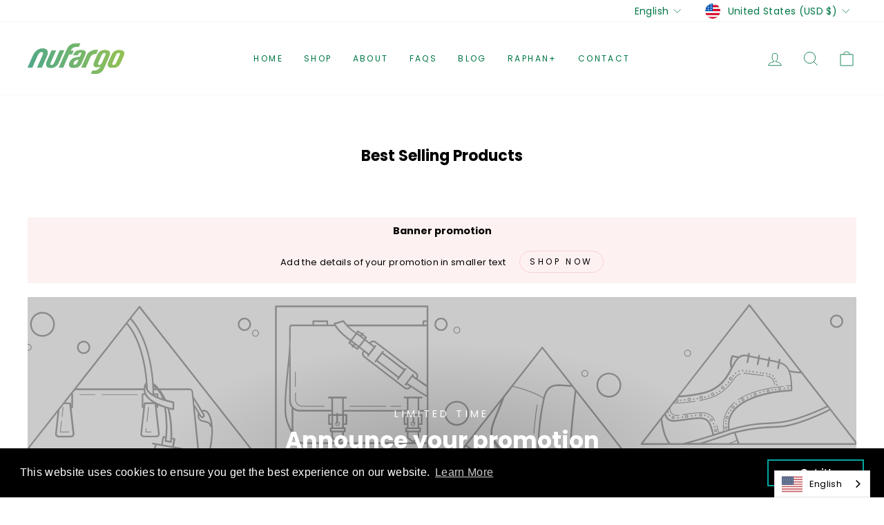

--- FILE ---
content_type: image/svg+xml
request_url: https://nufargoglobal.com/cdn/shop/files/landing_page_nufargo_logo.svg?v=1762131771&width=110
body_size: 1505
content:
<svg viewBox="0 0 500 160.87" xmlns:xlink="http://www.w3.org/1999/xlink" xmlns="http://www.w3.org/2000/svg" data-name="Layer 1" id="Layer_1">
  <defs>
    <style>
      .cls-1 {
        fill: url(#linear-gradient-8);
      }

      .cls-2 {
        fill: url(#linear-gradient-7);
      }

      .cls-3 {
        fill: url(#linear-gradient-5);
      }

      .cls-4 {
        fill: url(#linear-gradient-6);
      }

      .cls-5 {
        fill: url(#linear-gradient-9);
      }

      .cls-6 {
        fill: url(#linear-gradient-4);
      }

      .cls-7 {
        fill: url(#linear-gradient-3);
      }

      .cls-8 {
        fill: url(#linear-gradient-2);
      }

      .cls-9 {
        fill: url(#linear-gradient);
      }

      .cls-10 {
        clip-path: url(#clippath-1);
      }

      .cls-11 {
        clip-path: url(#clippath-3);
      }

      .cls-12 {
        clip-path: url(#clippath-4);
      }

      .cls-13 {
        clip-path: url(#clippath-2);
      }

      .cls-14 {
        clip-path: url(#clippath-6);
      }

      .cls-15 {
        clip-path: url(#clippath-5);
      }

      .cls-16 {
        fill: url(#linear-gradient-10);
      }

      .cls-17 {
        fill: url(#linear-gradient-11);
      }

      .cls-18 {
        fill: url(#linear-gradient-12);
      }

      .cls-19 {
        fill: url(#linear-gradient-13);
      }

      .cls-20 {
        fill: url(#linear-gradient-19);
      }

      .cls-21 {
        fill: url(#linear-gradient-14);
      }

      .cls-22 {
        fill: url(#linear-gradient-20);
      }

      .cls-23 {
        fill: url(#linear-gradient-15);
      }

      .cls-24 {
        fill: url(#linear-gradient-16);
      }

      .cls-25 {
        fill: url(#linear-gradient-17);
      }

      .cls-26 {
        fill: url(#linear-gradient-18);
      }

      .cls-27 {
        clip-path: url(#clippath);
      }
    </style>
    <linearGradient gradientUnits="userSpaceOnUse" y2="14.29" x2="485.09" y1="88.8" x1="-4.59" id="linear-gradient">
      <stop stop-color="#50a888" offset="0"></stop>
      <stop stop-color="#93c156" offset="1"></stop>
    </linearGradient>
    <clipPath id="clippath">
      <path d="M61.36,30.3c-20.33,7.66-29.47,24.37-36.16,39.43-3.89,8.74-15.44,34.84-25.2,56.87h23.85c11.17-25.28,24.99-56.51,28.23-63.7,5.65-12.5,13.55-18.17,20.55-17.81,7.35.37,9.8,5.98,6.6,13.37-8.3,19.18-29.92,67.92-29.92,67.92h23.84s15.05-34.17,25.88-58.83c6.83-15.57,6.42-24.32,1.14-31.49-4.3-5.83-13.16-8.64-22.53-8.64-5.53,0-11.23.98-16.29,2.88" class="cls-9" data-name="SVGID" id="SVGID-2"></path>
    </clipPath>
    <linearGradient xlink:href="#linear-gradient" gradientTransform="translate(90.51 -8.55) rotate(58.21)" y2="11.32" x2="484.64" y1="85.84" x1="-5.04" id="linear-gradient-2"></linearGradient>
    <linearGradient xlink:href="#linear-gradient" y2="79.55" x2="495.03" y1="154.07" x1="5.34" id="linear-gradient-3"></linearGradient>
    <linearGradient xlink:href="#linear-gradient" y2="79.55" x2="495.03" y1="154.07" x1="5.34" id="linear-gradient-4"></linearGradient>
    <clipPath id="clippath-1">
      <path d="M365.01,101.21c2.5-5.96,4.88-11.27,8.82-20.02,2.03-4.55,4.87-11.01,7.55-16.9,4.99-10.87,7.52-12.9,12.66-13.77,7.17-1.21,12.22,1.34,9.39,8.84-2.14,5.72-9.33,21.39-14.78,33.94-5.28,12.18-8.2,19.49-18.35,19.73-.12.01-.23.01-.33.01-8.29,0-6.94-7.14-4.96-11.84M396.82,35.85c-25.65.75-33.22,18.41-40.39,34.15-3.94,8.65-6.97,15.7-11.99,27.82-5.01,12.1-5.19,26.27,11.59,26.62,16.76.34,22.61-7.56,22.61-7.56-7.51,17.66-17.81,25.18-36.6,25.18h-6.6l-8.03,18.82h13.87c21.31,0,42.33-5.88,53.56-31.17,9.13-20.58,14.8-33.48,22.38-50.84,4.76-10.92,7.97-18.68,8.64-23.96,1.55-12.23-7.34-19.08-26.53-19.08-.81,0-1.64.01-2.5.04" class="cls-6" data-name="SVGID" id="SVGID-4"></path>
    </clipPath>
    <linearGradient xlink:href="#linear-gradient" gradientTransform="translate(262.19 -274.26) rotate(58.21)" y2="80.42" x2="495.16" y1="154.94" x1="5.48" id="linear-gradient-5"></linearGradient>
    <linearGradient xlink:href="#linear-gradient" y2="27.65" x2="487.13" y1="102.16" x1="-2.55" id="linear-gradient-6"></linearGradient>
    <linearGradient xlink:href="#linear-gradient" y2="27.65" x2="487.13" y1="102.16" x1="-2.55" id="linear-gradient-7"></linearGradient>
    <clipPath id="clippath-2">
      <path d="M140.19,96.8c-5.33,11.79-9.66,16.4-17.25,16.55-7.27.15-7.03-5.94-4.25-12.24,8.04-18.26,28.07-63.69,28.07-63.69h-22.44s-13.73,31.06-23.45,53.17c-6.46,14.67-6.92,22.97-1.95,29.74,6.44,8.74,23.5,10.28,36.28,5.35,20.15-7.77,24.74-22.96,31.05-37.14,6.75-15.18,22.97-51.4,22.97-51.4l-22.63-.07s-21.08,47.94-26.4,59.73" class="cls-2" data-name="SVGID" id="SVGID-6"></path>
    </clipPath>
    <linearGradient xlink:href="#linear-gradient" gradientTransform="translate(138.27 -80.67) rotate(58.21)" y2="31.18" x2="487.67" y1="105.69" x1="-2.02" id="linear-gradient-8"></linearGradient>
    <linearGradient xlink:href="#linear-gradient" y2="22.15" x2="486.29" y1="96.67" x1="-3.39" id="linear-gradient-9"></linearGradient>
    <linearGradient xlink:href="#linear-gradient" y2="22.15" x2="486.29" y1="96.67" x1="-3.39" id="linear-gradient-10"></linearGradient>
    <clipPath id="clippath-3">
      <path d="M257.05,0c-21.31,0-42.32,5.84-53.54,31.14-6.98,15.73-11.96,26.96-17.28,39.14-5.78,13.09-24.78,56.07-24.78,56.07h22.27s15.6-35.43,30.1-68.71h15.66l8.17-18.3h-15.63c7.57-16.2,17.91-20.48,34.13-20.48h8.28L272.79.04c-2.71-.04-5.57-.04-9.33-.04h-6.41" class="cls-16" data-name="SVGID" id="SVGID-8"></path>
    </clipPath>
    <linearGradient xlink:href="#linear-gradient" gradientTransform="translate(156.45 -154.66) rotate(58.21)" y2="22.21" x2="486.3" y1="96.73" x1="-3.38" id="linear-gradient-11"></linearGradient>
    <linearGradient xlink:href="#linear-gradient" y2="46.39" x2="489.98" y1="120.9" x1=".3" id="linear-gradient-12"></linearGradient>
    <linearGradient xlink:href="#linear-gradient" y2="46.39" x2="489.98" y1="120.9" x1=".3" id="linear-gradient-13"></linearGradient>
    <clipPath id="clippath-4">
      <path d="M241.7,112.29c-8.9-.67-4.39-11.77.23-18.02,4.14-5.63,13.6-8.66,22.72-9.64-1.23,2.8-2.59,5.9-4.03,9.2-4.99,11.41-9.61,18.51-17.82,18.51-.36,0-.73-.01-1.09-.05M245.94,45.43c-7.52,8.77-10.24,17.37-10.24,17.37h22.58s2.51-6.54,7.1-11.03c4.58-4.49,15.42-4.25,12.81,2.01-2,4.82-6.27,14.38-7.54,17.2-5.75.18-15.01,1.08-26.2,4.38-19.01,5.6-25.39,18.25-29.13,27.59-3.74,9.34-1.37,17.95,8.01,22.61,6.01,2.99,22.99,3.77,34.55-.85,6.33-2.52,15.34-8.83,20.31-20.07,6.52-14.72,13.13-29.73,19.67-44.77,8.03-18.48-3.97-22.56-15.56-23.8-2.11-.23-4.4-.35-6.78-.35-10.74,0-23.41,2.52-29.58,9.7" class="cls-19" data-name="SVGID" id="SVGID-10"></path>
    </clipPath>
    <linearGradient xlink:href="#linear-gradient" gradientTransform="translate(192.59 -180.88) rotate(58.21)" y2="47.32" x2="490.12" y1="121.83" x1=".44" id="linear-gradient-14"></linearGradient>
    <linearGradient xlink:href="#linear-gradient" y2="55.33" x2="491.34" y1="129.85" x1="1.66" id="linear-gradient-15"></linearGradient>
    <linearGradient xlink:href="#linear-gradient" y2="55.33" x2="491.34" y1="129.85" x1="1.66" id="linear-gradient-16"></linearGradient>
    <clipPath id="clippath-5">
      <path d="M336.25,37.48c-10.43,3.46-23.68,10.33-30.47,25.73-8.3,18.86-27.83,63.14-27.83,63.14h22.34s13.4-31.02,21.09-48.33c6.45-14.55,12.11-18.29,20.23-20.82,7.33-2.28,13.17-1.68,13.17-1.68l9.07-20.46s-2.12-.11-5.28-.11c-6.02,0-15.84.37-22.32,2.52" class="cls-24" data-name="SVGID" id="SVGID-12"></path>
    </clipPath>
    <linearGradient xlink:href="#linear-gradient" gradientTransform="translate(220.42 -234.6) rotate(58.21)" y2="54.73" x2="491.25" y1="129.25" x1="1.57" id="linear-gradient-17"></linearGradient>
    <linearGradient xlink:href="#linear-gradient" y2="75.94" x2="494.48" y1="150.46" x1="4.79" id="linear-gradient-18"></linearGradient>
    <linearGradient xlink:href="#linear-gradient" y2="75.94" x2="494.48" y1="150.46" x1="4.79" id="linear-gradient-19"></linearGradient>
    <clipPath id="clippath-6">
      <path d="M443.04,112.94c-7.5-.51-6.16-7.19-3.39-13.64,2.77-6.47,15.18-34.72,18.8-41.63,3.61-6.91,9.22-7.8,13.91-7.38,4.9.45,7.34,3.35,4.58,9.97-2.77,6.63-13.79,31.65-17.8,40.67-3.75,8.46-8.03,12.05-14.72,12.05-.45,0-.92-.01-1.38-.05M433.74,62.77c-3.45,7.44-4.52,9.82-15.1,33.54-10.57,23.7,2.58,31.17,20.62,31.17s28.48-5.41,34.41-13.79c5.93-8.38,9.79-16.62,16-31.56,7.77-18.64,10.22-23,10.33-29.97.12-7.63-5.21-16.35-26.79-16.35s-31.97,10.83-39.46,26.96" class="cls-20" data-name="SVGID" id="SVGID-14"></path>
    </clipPath>
    <linearGradient xlink:href="#linear-gradient" gradientTransform="translate(284.29 -347.35) rotate(58.21)" y2="75.51" x2="494.41" y1="150.03" x1="4.73" id="linear-gradient-20"></linearGradient>
  </defs>
  <g>
    <path d="M61.36,30.3c-20.33,7.66-29.47,24.37-36.16,39.43-3.89,8.74-15.44,34.84-25.2,56.87h23.85c11.17-25.28,24.99-56.51,28.23-63.7,5.65-12.5,13.55-18.17,20.55-17.81,7.35.37,9.8,5.98,6.6,13.37-8.3,19.18-29.92,67.92-29.92,67.92h23.84s15.05-34.17,25.88-58.83c6.83-15.57,6.42-24.32,1.14-31.49-4.3-5.83-13.16-8.64-22.53-8.64-5.53,0-11.23.98-16.29,2.88" class="cls-9" id="SVGID"></path>
    <g class="cls-27">
      <rect transform="translate(-40.41 81.44) rotate(-58.21)" height="142.23" width="140.07" y="5.9" x="-17.1" class="cls-8"></rect>
    </g>
  </g>
  <g>
    <path d="M365.01,101.21c2.5-5.96,4.88-11.27,8.82-20.02,2.03-4.55,4.87-11.01,7.55-16.9,4.99-10.87,7.52-12.9,12.66-13.77,7.17-1.21,12.22,1.34,9.39,8.84-2.14,5.72-9.33,21.39-14.78,33.94-5.28,12.18-8.2,19.49-18.35,19.73-.12.01-.23.01-.33.01-8.29,0-6.94-7.14-4.96-11.84M396.82,35.85c-25.65.75-33.22,18.41-40.39,34.15-3.94,8.65-6.97,15.7-11.99,27.82-5.01,12.1-5.19,26.27,11.59,26.62,16.76.34,22.61-7.56,22.61-7.56-7.51,17.66-17.81,25.18-36.6,25.18h-6.6l-8.03,18.82h13.87c21.31,0,42.33-5.88,53.56-31.17,9.13-20.58,14.8-33.48,22.38-50.84,4.76-10.92,7.97-18.68,8.64-23.96,1.55-12.23-7.34-19.08-26.53-19.08-.81,0-1.64.01-2.5.04" class="cls-7" data-name="SVGID" id="SVGID-3"></path>
    <g class="cls-10">
      <rect transform="translate(95.01 367.33) rotate(-58.21)" height="150.88" width="158.98" y="22.9" x="297.91" class="cls-3"></rect>
    </g>
  </g>
  <g>
    <path d="M140.19,96.8c-5.33,11.79-9.66,16.4-17.25,16.55-7.27.15-7.03-5.94-4.25-12.24,8.04-18.26,28.07-63.69,28.07-63.69h-22.44s-13.73,31.06-23.45,53.17c-6.46,14.67-6.92,22.97-1.95,29.74,6.44,8.74,23.5,10.28,36.28,5.35,20.15-7.77,24.74-22.96,31.05-37.14,6.75-15.18,22.97-51.4,22.97-51.4l-22.63-.07s-21.08,47.94-26.4,59.73" class="cls-4" data-name="SVGID" id="SVGID-5"></path>
    <g class="cls-13">
      <rect transform="translate(-4.27 160.02) rotate(-58.21)" height="130.26" width="129.7" y="18.71" x="76.73" class="cls-1"></rect>
    </g>
  </g>
  <g>
    <path d="M257.05,0c-21.31,0-42.32,5.84-53.54,31.14-6.98,15.73-11.96,26.96-17.28,39.14-5.78,13.09-24.78,56.07-24.78,56.07h22.27s15.6-35.43,30.1-68.71h15.66l8.17-18.3h-15.63c7.57-16.2,17.91-20.48,34.13-20.48h8.28L272.79.04c-2.71-.04-5.57-.04-9.33-.04h-6.41" class="cls-5" data-name="SVGID" id="SVGID-7"></path>
    <g class="cls-11">
      <rect transform="translate(49.05 214.45) rotate(-58.21)" height="161.2" width="166.05" y="-17.42" x="134.09" class="cls-17"></rect>
    </g>
  </g>
  <g>
    <path d="M241.7,112.29c-8.9-.67-4.39-11.77.23-18.02,4.14-5.63,13.6-8.66,22.72-9.64-1.23,2.8-2.59,5.9-4.03,9.2-4.99,11.41-9.61,18.51-17.82,18.51-.36,0-.73-.01-1.09-.05M245.94,45.43c-7.52,8.77-10.24,17.37-10.24,17.37h22.58s2.51-6.54,7.1-11.03c4.58-4.49,15.42-4.25,12.81,2.01-2,4.82-6.27,14.38-7.54,17.2-5.75.18-15.01,1.08-26.2,4.38-19.01,5.6-25.39,18.25-29.13,27.59-3.74,9.34-1.37,17.95,8.01,22.61,6.01,2.99,22.99,3.77,34.55-.85,6.33-2.52,15.34-8.83,20.31-20.07,6.52-14.72,13.13-29.73,19.67-44.77,8.03-18.48-3.97-22.56-15.56-23.8-2.11-.23-4.4-.35-6.78-.35-10.74,0-23.41,2.52-29.58,9.7" class="cls-18" data-name="SVGID" id="SVGID-9"></path>
    <g class="cls-12">
      <rect transform="translate(52.29 258.99) rotate(-58.21)" height="129.46" width="129.24" y="17.8" x="194.12" class="cls-21"></rect>
    </g>
  </g>
  <g>
    <path d="M336.25,37.48c-10.43,3.46-23.68,10.33-30.47,25.73-8.3,18.86-27.83,63.14-27.83,63.14h22.34s13.4-31.02,21.09-48.33c6.45-14.55,12.11-18.29,20.23-20.82,7.33-2.28,13.17-1.68,13.17-1.68l9.07-20.46s-2.12-.11-5.28-.11c-6.02,0-15.84.37-22.32,2.52" class="cls-23" data-name="SVGID" id="SVGID-11"></path>
    <g class="cls-15">
      <rect transform="translate(83.3 310.94) rotate(-58.21)" height="121.16" width="122.94" y="20.07" x="259.43" class="cls-25"></rect>
    </g>
  </g>
  <g>
    <path d="M443.04,112.94c-7.5-.51-6.16-7.19-3.39-13.64,2.77-6.47,15.18-34.72,18.8-41.63,3.61-6.91,9.22-7.8,13.91-7.38,4.9.45,7.34,3.35,4.58,9.97-2.77,6.63-13.79,31.65-17.8,40.67-3.75,8.46-8.03,12.05-14.72,12.05-.45,0-.92-.01-1.38-.05M433.74,62.77c-3.45,7.44-4.52,9.82-15.1,33.54-10.57,23.7,2.58,31.17,20.62,31.17s28.48-5.41,34.41-13.79c5.93-8.38,9.79-16.62,16-31.56,7.77-18.64,10.22-23,10.33-29.97.12-7.63-5.21-16.35-26.79-16.35s-31.97,10.83-39.46,26.96" class="cls-26" data-name="SVGID" id="SVGID-13"></path>
    <g class="cls-14">
      <rect transform="translate(145.49 424.62) rotate(-58.21)" height="126.52" width="126.41" y="18.39" x="390.89" class="cls-22"></rect>
    </g>
  </g>
</svg>

--- FILE ---
content_type: image/svg+xml
request_url: https://nufargoglobal.com/cdn/shop/files/landing_page_nufargo_logo.svg?v=1762131771&width=140
body_size: 1359
content:
<svg viewBox="0 0 500 160.87" xmlns:xlink="http://www.w3.org/1999/xlink" xmlns="http://www.w3.org/2000/svg" data-name="Layer 1" id="Layer_1">
  <defs>
    <style>
      .cls-1 {
        fill: url(#linear-gradient-8);
      }

      .cls-2 {
        fill: url(#linear-gradient-7);
      }

      .cls-3 {
        fill: url(#linear-gradient-5);
      }

      .cls-4 {
        fill: url(#linear-gradient-6);
      }

      .cls-5 {
        fill: url(#linear-gradient-9);
      }

      .cls-6 {
        fill: url(#linear-gradient-4);
      }

      .cls-7 {
        fill: url(#linear-gradient-3);
      }

      .cls-8 {
        fill: url(#linear-gradient-2);
      }

      .cls-9 {
        fill: url(#linear-gradient);
      }

      .cls-10 {
        clip-path: url(#clippath-1);
      }

      .cls-11 {
        clip-path: url(#clippath-3);
      }

      .cls-12 {
        clip-path: url(#clippath-4);
      }

      .cls-13 {
        clip-path: url(#clippath-2);
      }

      .cls-14 {
        clip-path: url(#clippath-6);
      }

      .cls-15 {
        clip-path: url(#clippath-5);
      }

      .cls-16 {
        fill: url(#linear-gradient-10);
      }

      .cls-17 {
        fill: url(#linear-gradient-11);
      }

      .cls-18 {
        fill: url(#linear-gradient-12);
      }

      .cls-19 {
        fill: url(#linear-gradient-13);
      }

      .cls-20 {
        fill: url(#linear-gradient-19);
      }

      .cls-21 {
        fill: url(#linear-gradient-14);
      }

      .cls-22 {
        fill: url(#linear-gradient-20);
      }

      .cls-23 {
        fill: url(#linear-gradient-15);
      }

      .cls-24 {
        fill: url(#linear-gradient-16);
      }

      .cls-25 {
        fill: url(#linear-gradient-17);
      }

      .cls-26 {
        fill: url(#linear-gradient-18);
      }

      .cls-27 {
        clip-path: url(#clippath);
      }
    </style>
    <linearGradient gradientUnits="userSpaceOnUse" y2="14.29" x2="485.09" y1="88.8" x1="-4.59" id="linear-gradient">
      <stop stop-color="#50a888" offset="0"></stop>
      <stop stop-color="#93c156" offset="1"></stop>
    </linearGradient>
    <clipPath id="clippath">
      <path d="M61.36,30.3c-20.33,7.66-29.47,24.37-36.16,39.43-3.89,8.74-15.44,34.84-25.2,56.87h23.85c11.17-25.28,24.99-56.51,28.23-63.7,5.65-12.5,13.55-18.17,20.55-17.81,7.35.37,9.8,5.98,6.6,13.37-8.3,19.18-29.92,67.92-29.92,67.92h23.84s15.05-34.17,25.88-58.83c6.83-15.57,6.42-24.32,1.14-31.49-4.3-5.83-13.16-8.64-22.53-8.64-5.53,0-11.23.98-16.29,2.88" class="cls-9" data-name="SVGID" id="SVGID-2"></path>
    </clipPath>
    <linearGradient xlink:href="#linear-gradient" gradientTransform="translate(90.51 -8.55) rotate(58.21)" y2="11.32" x2="484.64" y1="85.84" x1="-5.04" id="linear-gradient-2"></linearGradient>
    <linearGradient xlink:href="#linear-gradient" y2="79.55" x2="495.03" y1="154.07" x1="5.34" id="linear-gradient-3"></linearGradient>
    <linearGradient xlink:href="#linear-gradient" y2="79.55" x2="495.03" y1="154.07" x1="5.34" id="linear-gradient-4"></linearGradient>
    <clipPath id="clippath-1">
      <path d="M365.01,101.21c2.5-5.96,4.88-11.27,8.82-20.02,2.03-4.55,4.87-11.01,7.55-16.9,4.99-10.87,7.52-12.9,12.66-13.77,7.17-1.21,12.22,1.34,9.39,8.84-2.14,5.72-9.33,21.39-14.78,33.94-5.28,12.18-8.2,19.49-18.35,19.73-.12.01-.23.01-.33.01-8.29,0-6.94-7.14-4.96-11.84M396.82,35.85c-25.65.75-33.22,18.41-40.39,34.15-3.94,8.65-6.97,15.7-11.99,27.82-5.01,12.1-5.19,26.27,11.59,26.62,16.76.34,22.61-7.56,22.61-7.56-7.51,17.66-17.81,25.18-36.6,25.18h-6.6l-8.03,18.82h13.87c21.31,0,42.33-5.88,53.56-31.17,9.13-20.58,14.8-33.48,22.38-50.84,4.76-10.92,7.97-18.68,8.64-23.96,1.55-12.23-7.34-19.08-26.53-19.08-.81,0-1.64.01-2.5.04" class="cls-6" data-name="SVGID" id="SVGID-4"></path>
    </clipPath>
    <linearGradient xlink:href="#linear-gradient" gradientTransform="translate(262.19 -274.26) rotate(58.21)" y2="80.42" x2="495.16" y1="154.94" x1="5.48" id="linear-gradient-5"></linearGradient>
    <linearGradient xlink:href="#linear-gradient" y2="27.65" x2="487.13" y1="102.16" x1="-2.55" id="linear-gradient-6"></linearGradient>
    <linearGradient xlink:href="#linear-gradient" y2="27.65" x2="487.13" y1="102.16" x1="-2.55" id="linear-gradient-7"></linearGradient>
    <clipPath id="clippath-2">
      <path d="M140.19,96.8c-5.33,11.79-9.66,16.4-17.25,16.55-7.27.15-7.03-5.94-4.25-12.24,8.04-18.26,28.07-63.69,28.07-63.69h-22.44s-13.73,31.06-23.45,53.17c-6.46,14.67-6.92,22.97-1.95,29.74,6.44,8.74,23.5,10.28,36.28,5.35,20.15-7.77,24.74-22.96,31.05-37.14,6.75-15.18,22.97-51.4,22.97-51.4l-22.63-.07s-21.08,47.94-26.4,59.73" class="cls-2" data-name="SVGID" id="SVGID-6"></path>
    </clipPath>
    <linearGradient xlink:href="#linear-gradient" gradientTransform="translate(138.27 -80.67) rotate(58.21)" y2="31.18" x2="487.67" y1="105.69" x1="-2.02" id="linear-gradient-8"></linearGradient>
    <linearGradient xlink:href="#linear-gradient" y2="22.15" x2="486.29" y1="96.67" x1="-3.39" id="linear-gradient-9"></linearGradient>
    <linearGradient xlink:href="#linear-gradient" y2="22.15" x2="486.29" y1="96.67" x1="-3.39" id="linear-gradient-10"></linearGradient>
    <clipPath id="clippath-3">
      <path d="M257.05,0c-21.31,0-42.32,5.84-53.54,31.14-6.98,15.73-11.96,26.96-17.28,39.14-5.78,13.09-24.78,56.07-24.78,56.07h22.27s15.6-35.43,30.1-68.71h15.66l8.17-18.3h-15.63c7.57-16.2,17.91-20.48,34.13-20.48h8.28L272.79.04c-2.71-.04-5.57-.04-9.33-.04h-6.41" class="cls-16" data-name="SVGID" id="SVGID-8"></path>
    </clipPath>
    <linearGradient xlink:href="#linear-gradient" gradientTransform="translate(156.45 -154.66) rotate(58.21)" y2="22.21" x2="486.3" y1="96.73" x1="-3.38" id="linear-gradient-11"></linearGradient>
    <linearGradient xlink:href="#linear-gradient" y2="46.39" x2="489.98" y1="120.9" x1=".3" id="linear-gradient-12"></linearGradient>
    <linearGradient xlink:href="#linear-gradient" y2="46.39" x2="489.98" y1="120.9" x1=".3" id="linear-gradient-13"></linearGradient>
    <clipPath id="clippath-4">
      <path d="M241.7,112.29c-8.9-.67-4.39-11.77.23-18.02,4.14-5.63,13.6-8.66,22.72-9.64-1.23,2.8-2.59,5.9-4.03,9.2-4.99,11.41-9.61,18.51-17.82,18.51-.36,0-.73-.01-1.09-.05M245.94,45.43c-7.52,8.77-10.24,17.37-10.24,17.37h22.58s2.51-6.54,7.1-11.03c4.58-4.49,15.42-4.25,12.81,2.01-2,4.82-6.27,14.38-7.54,17.2-5.75.18-15.01,1.08-26.2,4.38-19.01,5.6-25.39,18.25-29.13,27.59-3.74,9.34-1.37,17.95,8.01,22.61,6.01,2.99,22.99,3.77,34.55-.85,6.33-2.52,15.34-8.83,20.31-20.07,6.52-14.72,13.13-29.73,19.67-44.77,8.03-18.48-3.97-22.56-15.56-23.8-2.11-.23-4.4-.35-6.78-.35-10.74,0-23.41,2.52-29.58,9.7" class="cls-19" data-name="SVGID" id="SVGID-10"></path>
    </clipPath>
    <linearGradient xlink:href="#linear-gradient" gradientTransform="translate(192.59 -180.88) rotate(58.21)" y2="47.32" x2="490.12" y1="121.83" x1=".44" id="linear-gradient-14"></linearGradient>
    <linearGradient xlink:href="#linear-gradient" y2="55.33" x2="491.34" y1="129.85" x1="1.66" id="linear-gradient-15"></linearGradient>
    <linearGradient xlink:href="#linear-gradient" y2="55.33" x2="491.34" y1="129.85" x1="1.66" id="linear-gradient-16"></linearGradient>
    <clipPath id="clippath-5">
      <path d="M336.25,37.48c-10.43,3.46-23.68,10.33-30.47,25.73-8.3,18.86-27.83,63.14-27.83,63.14h22.34s13.4-31.02,21.09-48.33c6.45-14.55,12.11-18.29,20.23-20.82,7.33-2.28,13.17-1.68,13.17-1.68l9.07-20.46s-2.12-.11-5.28-.11c-6.02,0-15.84.37-22.32,2.52" class="cls-24" data-name="SVGID" id="SVGID-12"></path>
    </clipPath>
    <linearGradient xlink:href="#linear-gradient" gradientTransform="translate(220.42 -234.6) rotate(58.21)" y2="54.73" x2="491.25" y1="129.25" x1="1.57" id="linear-gradient-17"></linearGradient>
    <linearGradient xlink:href="#linear-gradient" y2="75.94" x2="494.48" y1="150.46" x1="4.79" id="linear-gradient-18"></linearGradient>
    <linearGradient xlink:href="#linear-gradient" y2="75.94" x2="494.48" y1="150.46" x1="4.79" id="linear-gradient-19"></linearGradient>
    <clipPath id="clippath-6">
      <path d="M443.04,112.94c-7.5-.51-6.16-7.19-3.39-13.64,2.77-6.47,15.18-34.72,18.8-41.63,3.61-6.91,9.22-7.8,13.91-7.38,4.9.45,7.34,3.35,4.58,9.97-2.77,6.63-13.79,31.65-17.8,40.67-3.75,8.46-8.03,12.05-14.72,12.05-.45,0-.92-.01-1.38-.05M433.74,62.77c-3.45,7.44-4.52,9.82-15.1,33.54-10.57,23.7,2.58,31.17,20.62,31.17s28.48-5.41,34.41-13.79c5.93-8.38,9.79-16.62,16-31.56,7.77-18.64,10.22-23,10.33-29.97.12-7.63-5.21-16.35-26.79-16.35s-31.97,10.83-39.46,26.96" class="cls-20" data-name="SVGID" id="SVGID-14"></path>
    </clipPath>
    <linearGradient xlink:href="#linear-gradient" gradientTransform="translate(284.29 -347.35) rotate(58.21)" y2="75.51" x2="494.41" y1="150.03" x1="4.73" id="linear-gradient-20"></linearGradient>
  </defs>
  <g>
    <path d="M61.36,30.3c-20.33,7.66-29.47,24.37-36.16,39.43-3.89,8.74-15.44,34.84-25.2,56.87h23.85c11.17-25.28,24.99-56.51,28.23-63.7,5.65-12.5,13.55-18.17,20.55-17.81,7.35.37,9.8,5.98,6.6,13.37-8.3,19.18-29.92,67.92-29.92,67.92h23.84s15.05-34.17,25.88-58.83c6.83-15.57,6.42-24.32,1.14-31.49-4.3-5.83-13.16-8.64-22.53-8.64-5.53,0-11.23.98-16.29,2.88" class="cls-9" id="SVGID"></path>
    <g class="cls-27">
      <rect transform="translate(-40.41 81.44) rotate(-58.21)" height="142.23" width="140.07" y="5.9" x="-17.1" class="cls-8"></rect>
    </g>
  </g>
  <g>
    <path d="M365.01,101.21c2.5-5.96,4.88-11.27,8.82-20.02,2.03-4.55,4.87-11.01,7.55-16.9,4.99-10.87,7.52-12.9,12.66-13.77,7.17-1.21,12.22,1.34,9.39,8.84-2.14,5.72-9.33,21.39-14.78,33.94-5.28,12.18-8.2,19.49-18.35,19.73-.12.01-.23.01-.33.01-8.29,0-6.94-7.14-4.96-11.84M396.82,35.85c-25.65.75-33.22,18.41-40.39,34.15-3.94,8.65-6.97,15.7-11.99,27.82-5.01,12.1-5.19,26.27,11.59,26.62,16.76.34,22.61-7.56,22.61-7.56-7.51,17.66-17.81,25.18-36.6,25.18h-6.6l-8.03,18.82h13.87c21.31,0,42.33-5.88,53.56-31.17,9.13-20.58,14.8-33.48,22.38-50.84,4.76-10.92,7.97-18.68,8.64-23.96,1.55-12.23-7.34-19.08-26.53-19.08-.81,0-1.64.01-2.5.04" class="cls-7" data-name="SVGID" id="SVGID-3"></path>
    <g class="cls-10">
      <rect transform="translate(95.01 367.33) rotate(-58.21)" height="150.88" width="158.98" y="22.9" x="297.91" class="cls-3"></rect>
    </g>
  </g>
  <g>
    <path d="M140.19,96.8c-5.33,11.79-9.66,16.4-17.25,16.55-7.27.15-7.03-5.94-4.25-12.24,8.04-18.26,28.07-63.69,28.07-63.69h-22.44s-13.73,31.06-23.45,53.17c-6.46,14.67-6.92,22.97-1.95,29.74,6.44,8.74,23.5,10.28,36.28,5.35,20.15-7.77,24.74-22.96,31.05-37.14,6.75-15.18,22.97-51.4,22.97-51.4l-22.63-.07s-21.08,47.94-26.4,59.73" class="cls-4" data-name="SVGID" id="SVGID-5"></path>
    <g class="cls-13">
      <rect transform="translate(-4.27 160.02) rotate(-58.21)" height="130.26" width="129.7" y="18.71" x="76.73" class="cls-1"></rect>
    </g>
  </g>
  <g>
    <path d="M257.05,0c-21.31,0-42.32,5.84-53.54,31.14-6.98,15.73-11.96,26.96-17.28,39.14-5.78,13.09-24.78,56.07-24.78,56.07h22.27s15.6-35.43,30.1-68.71h15.66l8.17-18.3h-15.63c7.57-16.2,17.91-20.48,34.13-20.48h8.28L272.79.04c-2.71-.04-5.57-.04-9.33-.04h-6.41" class="cls-5" data-name="SVGID" id="SVGID-7"></path>
    <g class="cls-11">
      <rect transform="translate(49.05 214.45) rotate(-58.21)" height="161.2" width="166.05" y="-17.42" x="134.09" class="cls-17"></rect>
    </g>
  </g>
  <g>
    <path d="M241.7,112.29c-8.9-.67-4.39-11.77.23-18.02,4.14-5.63,13.6-8.66,22.72-9.64-1.23,2.8-2.59,5.9-4.03,9.2-4.99,11.41-9.61,18.51-17.82,18.51-.36,0-.73-.01-1.09-.05M245.94,45.43c-7.52,8.77-10.24,17.37-10.24,17.37h22.58s2.51-6.54,7.1-11.03c4.58-4.49,15.42-4.25,12.81,2.01-2,4.82-6.27,14.38-7.54,17.2-5.75.18-15.01,1.08-26.2,4.38-19.01,5.6-25.39,18.25-29.13,27.59-3.74,9.34-1.37,17.95,8.01,22.61,6.01,2.99,22.99,3.77,34.55-.85,6.33-2.52,15.34-8.83,20.31-20.07,6.52-14.72,13.13-29.73,19.67-44.77,8.03-18.48-3.97-22.56-15.56-23.8-2.11-.23-4.4-.35-6.78-.35-10.74,0-23.41,2.52-29.58,9.7" class="cls-18" data-name="SVGID" id="SVGID-9"></path>
    <g class="cls-12">
      <rect transform="translate(52.29 258.99) rotate(-58.21)" height="129.46" width="129.24" y="17.8" x="194.12" class="cls-21"></rect>
    </g>
  </g>
  <g>
    <path d="M336.25,37.48c-10.43,3.46-23.68,10.33-30.47,25.73-8.3,18.86-27.83,63.14-27.83,63.14h22.34s13.4-31.02,21.09-48.33c6.45-14.55,12.11-18.29,20.23-20.82,7.33-2.28,13.17-1.68,13.17-1.68l9.07-20.46s-2.12-.11-5.28-.11c-6.02,0-15.84.37-22.32,2.52" class="cls-23" data-name="SVGID" id="SVGID-11"></path>
    <g class="cls-15">
      <rect transform="translate(83.3 310.94) rotate(-58.21)" height="121.16" width="122.94" y="20.07" x="259.43" class="cls-25"></rect>
    </g>
  </g>
  <g>
    <path d="M443.04,112.94c-7.5-.51-6.16-7.19-3.39-13.64,2.77-6.47,15.18-34.72,18.8-41.63,3.61-6.91,9.22-7.8,13.91-7.38,4.9.45,7.34,3.35,4.58,9.97-2.77,6.63-13.79,31.65-17.8,40.67-3.75,8.46-8.03,12.05-14.72,12.05-.45,0-.92-.01-1.38-.05M433.74,62.77c-3.45,7.44-4.52,9.82-15.1,33.54-10.57,23.7,2.58,31.17,20.62,31.17s28.48-5.41,34.41-13.79c5.93-8.38,9.79-16.62,16-31.56,7.77-18.64,10.22-23,10.33-29.97.12-7.63-5.21-16.35-26.79-16.35s-31.97,10.83-39.46,26.96" class="cls-26" data-name="SVGID" id="SVGID-13"></path>
    <g class="cls-14">
      <rect transform="translate(145.49 424.62) rotate(-58.21)" height="126.52" width="126.41" y="18.39" x="390.89" class="cls-22"></rect>
    </g>
  </g>
</svg>